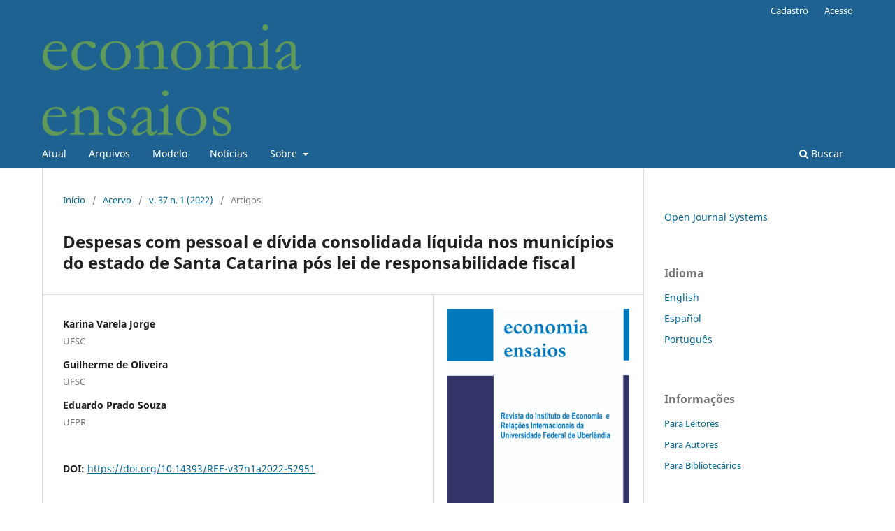

--- FILE ---
content_type: text/html; charset=utf-8
request_url: https://seer.ufu.br/index.php/revistaeconomiaensaios/article/view/52951
body_size: 38158
content:
<!DOCTYPE html>
<html lang="pt-BR" xml:lang="pt-BR">
<head>
	<meta charset="utf-8">
	<meta name="viewport" content="width=device-width, initial-scale=1.0">
	<title>
		Despesas com pessoal e dívida consolidada líquida nos municípios do estado de Santa Catarina pós lei de responsabilidade fiscal
							| Revista Economia Ensaios
			</title>

	
<meta name="generator" content="Open Journal Systems 3.4.0.8">
<link rel="schema.DC" href="http://purl.org/dc/elements/1.1/" />
<meta name="DC.Creator.PersonalName" content="Karina Varela Jorge"/>
<meta name="DC.Creator.PersonalName" content="Guilherme de Oliveira"/>
<meta name="DC.Creator.PersonalName" content="Eduardo Prado Souza"/>
<meta name="DC.Date.created" scheme="ISO8601" content="2022-04-20"/>
<meta name="DC.Date.dateSubmitted" scheme="ISO8601" content="2020-03-02"/>
<meta name="DC.Date.issued" scheme="ISO8601" content="2022-05-12"/>
<meta name="DC.Date.modified" scheme="ISO8601" content="2022-05-12"/>
<meta name="DC.Description" xml:lang="pt" content="O panorama das finanças públicas no Brasil se deteriorou rapidamente após 2014, mesmo diante de regras fiscais rígidas como aquelas impostas pela Lei da Responsabilidade Fiscal (LRF). Este estudo examina a trajetória dos gastos com pessoal e endividamento público nos municípios catarinenses pós Lei de Responsabilidade Fiscal. A análise foi realizada por meio da utilização de um estimador de densidades de núcleo (Kernel). Os resultados sugerem que apesar do controle do endividamento, a LRF criou um incentivo à elevação das despesas com pessoal, aumentando a rigidez orçamentária. Nesse cenário, o investimento público municipal tornou-se a principal variável acomodativa de choques recessivos."/>
<meta name="DC.Format" scheme="IMT" content="application/pdf"/>
<meta name="DC.Identifier" content="52951"/>
<meta name="DC.Identifier.DOI" content="10.14393/REE-v37n1a2022-52951"/>
<meta name="DC.Identifier.URI" content="https://seer.ufu.br/index.php/revistaeconomiaensaios/article/view/52951"/>
<meta name="DC.Language" scheme="ISO639-1" content="pt"/>
<meta name="DC.Rights" content="Copyright (c) 2022 Revista Economia Ensaios"/>
<meta name="DC.Source" content="Revista Economia Ensaios"/>
<meta name="DC.Source.ISSN" content="1983-1994"/>
<meta name="DC.Source.Issue" content="1"/>
<meta name="DC.Source.Volume" content="37"/>
<meta name="DC.Source.URI" content="https://seer.ufu.br/index.php/revistaeconomiaensaios"/>
<meta name="DC.Title" content="Despesas com pessoal e dívida consolidada líquida nos municípios do estado de Santa Catarina pós lei de responsabilidade fiscal"/>
<meta name="DC.Type" content="Text.Serial.Journal"/>
<meta name="DC.Type.articleType" content="Artigos"/>
<meta name="gs_meta_revision" content="1.1"/>
<meta name="citation_journal_title" content="Revista Economia Ensaios"/>
<meta name="citation_journal_abbrev" content="Rev. Eco. Ens."/>
<meta name="citation_issn" content="1983-1994"/> 
<meta name="citation_author" content="Karina Varela Jorge"/>
<meta name="citation_author_institution" content="UFSC"/>
<meta name="citation_author" content="Guilherme de Oliveira"/>
<meta name="citation_author_institution" content="UFSC"/>
<meta name="citation_author" content="Eduardo Prado Souza"/>
<meta name="citation_author_institution" content="UFPR"/>
<meta name="citation_title" content="Despesas com pessoal e dívida consolidada líquida nos municípios do estado de Santa Catarina pós lei de responsabilidade fiscal"/>
<meta name="citation_language" content="pt"/>
<meta name="citation_date" content="2022/04/20"/>
<meta name="citation_volume" content="37"/>
<meta name="citation_issue" content="1"/>
<meta name="citation_doi" content="10.14393/REE-v37n1a2022-52951"/>
<meta name="citation_abstract_html_url" content="https://seer.ufu.br/index.php/revistaeconomiaensaios/article/view/52951"/>
<meta name="citation_abstract" xml:lang="pt" content="O panorama das finanças públicas no Brasil se deteriorou rapidamente após 2014, mesmo diante de regras fiscais rígidas como aquelas impostas pela Lei da Responsabilidade Fiscal (LRF). Este estudo examina a trajetória dos gastos com pessoal e endividamento público nos municípios catarinenses pós Lei de Responsabilidade Fiscal. A análise foi realizada por meio da utilização de um estimador de densidades de núcleo (Kernel). Os resultados sugerem que apesar do controle do endividamento, a LRF criou um incentivo à elevação das despesas com pessoal, aumentando a rigidez orçamentária. Nesse cenário, o investimento público municipal tornou-se a principal variável acomodativa de choques recessivos."/>
<meta name="citation_pdf_url" content="https://seer.ufu.br/index.php/revistaeconomiaensaios/article/download/52951/33754"/>
	<link rel="stylesheet" href="https://seer.ufu.br/index.php/revistaeconomiaensaios/$$$call$$$/page/page/css?name=stylesheet" type="text/css" /><link rel="stylesheet" href="https://seer.ufu.br/index.php/revistaeconomiaensaios/$$$call$$$/page/page/css?name=font" type="text/css" /><link rel="stylesheet" href="https://seer.ufu.br/lib/pkp/styles/fontawesome/fontawesome.css?v=3.4.0.8" type="text/css" /><link rel="stylesheet" href="https://seer.ufu.br/public/site/styleSheet.css?v=3.4.0.8" type="text/css" /><link rel="stylesheet" href="https://seer.ufu.br/plugins/generic/citationStyleLanguage/css/citationStyleLanguagePlugin.css?v=3.4.0.8" type="text/css" />
</head>
<body class="pkp_page_article pkp_op_view has_site_logo" dir="ltr">

	<div class="pkp_structure_page">

				<header class="pkp_structure_head" id="headerNavigationContainer" role="banner">
						
 <nav class="cmp_skip_to_content" aria-label="Ir para os links de conteúdo">
	<a href="#pkp_content_main">Ir para o conteúdo principal</a>
	<a href="#siteNav">Ir para o menu de navegação principal</a>
		<a href="#pkp_content_footer">Ir para o rodapé</a>
</nav>

			<div class="pkp_head_wrapper">

				<div class="pkp_site_name_wrapper">
					<button class="pkp_site_nav_toggle">
						<span>Open Menu</span>
					</button>
										<div class="pkp_site_name">
																<a href="						https://seer.ufu.br/index.php/revistaeconomiaensaios/index
					" class="is_img">
							<img src="https://seer.ufu.br/public/journals/23/pageHeaderLogoImage_pt_BR.png" width="857" height="370" alt="Revista Economia Ensaios" />
						</a>
										</div>
				</div>

				
				<nav class="pkp_site_nav_menu" aria-label="Navegação no Site">
					<a id="siteNav"></a>
					<div class="pkp_navigation_primary_row">
						<div class="pkp_navigation_primary_wrapper">
																				<ul id="navigationPrimary" class="pkp_navigation_primary pkp_nav_list">
								<li class="">
				<a href="https://seer.ufu.br/index.php/revistaeconomiaensaios/issue/current">
					Atual
				</a>
							</li>
								<li class="">
				<a href="https://seer.ufu.br/index.php/revistaeconomiaensaios/issue/archive">
					Arquivos
				</a>
							</li>
								<li class="">
				<a href="https://seer.ufu.br/index.php/revistaeconomiaensaios/libraryFiles/downloadPublic/438">
					Modelo 
				</a>
							</li>
								<li class="">
				<a href="https://seer.ufu.br/index.php/revistaeconomiaensaios/announcement">
					Notícias
				</a>
							</li>
								<li class="">
				<a href="https://seer.ufu.br/index.php/revistaeconomiaensaios/about">
					Sobre
				</a>
									<ul>
																					<li class="">
									<a href="https://seer.ufu.br/index.php/revistaeconomiaensaios/about">
										Sobre a Revista
									</a>
								</li>
																												<li class="">
									<a href="https://seer.ufu.br/index.php/revistaeconomiaensaios/about/submissions">
										Submissões
									</a>
								</li>
																												<li class="">
									<a href="https://seer.ufu.br/index.php/revistaeconomiaensaios/about/editorialTeam">
										Equipe Editorial
									</a>
								</li>
																												<li class="">
									<a href="https://seer.ufu.br/index.php/revistaeconomiaensaios/privacy">
										Declaração de Privacidade
									</a>
								</li>
																												<li class="">
									<a href="https://seer.ufu.br/index.php/revistaeconomiaensaios/openaccesspolicy">
										Política de Acesso Aberto
									</a>
								</li>
																												<li class="">
									<a href="https://seer.ufu.br/index.php/revistaeconomiaensaios/copyrightpolicy">
										Política de Direitos Autorais
									</a>
								</li>
																												<li class="">
									<a href="https://seer.ufu.br/index.php/revistaeconomiaensaios/plagiumpolicy">
										Política Antiplágio
									</a>
								</li>
																												<li class="">
									<a href="https://seer.ufu.br/index.php/revistaeconomiaensaios/archivingpolicy">
										Política de Arquivamento
									</a>
								</li>
																												<li class="">
									<a href="https://seer.ufu.br/index.php/revistaeconomiaensaios/publicationfees">
										Taxas de Publicação
									</a>
								</li>
																												<li class="">
									<a href="https://seer.ufu.br/index.php/revistaeconomiaensaios/about/contact">
										Contato
									</a>
								</li>
																		</ul>
							</li>
			</ul>

				

																						<div class="pkp_navigation_search_wrapper">
									<a href="https://seer.ufu.br/index.php/revistaeconomiaensaios/search" class="pkp_search pkp_search_desktop">
										<span class="fa fa-search" aria-hidden="true"></span>
										Buscar
									</a>
								</div>
													</div>
					</div>
					<div class="pkp_navigation_user_wrapper" id="navigationUserWrapper">
							<ul id="navigationUser" class="pkp_navigation_user pkp_nav_list">
								<li class="profile">
				<a href="https://seer.ufu.br/index.php/revistaeconomiaensaios/user/register">
					Cadastro
				</a>
							</li>
								<li class="profile">
				<a href="https://seer.ufu.br/index.php/revistaeconomiaensaios/login">
					Acesso
				</a>
							</li>
										</ul>

					</div>
				</nav>
			</div><!-- .pkp_head_wrapper -->
		</header><!-- .pkp_structure_head -->

						<div class="pkp_structure_content has_sidebar">
			<div class="pkp_structure_main" role="main">
				<a id="pkp_content_main"></a>

<div class="page page_article">
			<nav class="cmp_breadcrumbs" role="navigation" aria-label="Você está aqui:">
	<ol>
		<li>
			<a href="https://seer.ufu.br/index.php/revistaeconomiaensaios/index">
				Início
			</a>
			<span class="separator">/</span>
		</li>
		<li>
			<a href="https://seer.ufu.br/index.php/revistaeconomiaensaios/issue/archive">
				Acervo
			</a>
			<span class="separator">/</span>
		</li>
					<li>
				<a href="https://seer.ufu.br/index.php/revistaeconomiaensaios/issue/view/2252">
					v. 37 n. 1 (2022)
				</a>
				<span class="separator">/</span>
			</li>
				<li class="current" aria-current="page">
			<span aria-current="page">
									Artigos
							</span>
		</li>
	</ol>
</nav>
	
		  	 <article class="obj_article_details">

		
	<h1 class="page_title">
		Despesas com pessoal e dívida consolidada líquida nos municípios do estado de Santa Catarina pós lei de responsabilidade fiscal
	</h1>

	
	<div class="row">
		<div class="main_entry">

							<section class="item authors">
					<h2 class="pkp_screen_reader">Autores</h2>
					<ul class="authors">
											<li>
							<span class="name">
								Karina Varela Jorge
							</span>
															<span class="affiliation">
									UFSC
																	</span>
																																		</li>
											<li>
							<span class="name">
								Guilherme de Oliveira
							</span>
															<span class="affiliation">
									UFSC
																	</span>
																																		</li>
											<li>
							<span class="name">
								Eduardo Prado Souza
							</span>
															<span class="affiliation">
									UFPR
																	</span>
																																		</li>
										</ul>
				</section>
			
																	<section class="item doi">
					<h2 class="label">
												DOI:
					</h2>
					<span class="value">
						<a href="https://doi.org/10.14393/REE-v37n1a2022-52951">
							https://doi.org/10.14393/REE-v37n1a2022-52951
						</a>
					</span>
				</section>
			

						
										<section class="item abstract">
					<h2 class="label">Resumo</h2>
					<p>O panorama das finanças públicas no Brasil se deteriorou rapidamente após 2014, mesmo diante de regras fiscais rígidas como aquelas impostas pela Lei da Responsabilidade Fiscal (LRF). Este estudo examina a trajetória dos gastos com pessoal e endividamento público nos municípios catarinenses pós Lei de Responsabilidade Fiscal. A análise foi realizada por meio da utilização de um estimador de densidades de núcleo (Kernel). Os resultados sugerem que apesar do controle do endividamento, a LRF criou um incentivo à elevação das despesas com pessoal, aumentando a rigidez orçamentária. Nesse cenário, o investimento público municipal tornou-se a principal variável acomodativa de choques recessivos.</p>
				</section>
			
			

										
				<section class="item downloads_chart">
					<h2 class="label">
						Downloads
					</h2>
					<div class="value">
						<canvas class="usageStatsGraph" data-object-type="Submission" data-object-id="52951"></canvas>
						<div class="usageStatsUnavailable" data-object-type="Submission" data-object-id="52951">
							Os dados de download ainda não estão disponíveis.
						</div>
					</div>
				</section>
			
																																	
						
		</div><!-- .main_entry -->

		<div class="entry_details">

										<div class="item cover_image">
					<div class="sub_item">
													<a href="https://seer.ufu.br/index.php/revistaeconomiaensaios/issue/view/2252">
								<img src="https://seer.ufu.br/public/journals/23/cover_issue_2252_pt_BR.jpg" alt="">
							</a>
											</div>
				</div>
			
										<div class="item galleys">
					<h2 class="pkp_screen_reader">
						Downloads
					</h2>
					<ul class="value galleys_links">
													<li>
								
	
													

<a class="obj_galley_link pdf" href="https://seer.ufu.br/index.php/revistaeconomiaensaios/article/view/52951/33754">
		
	PDF

	</a>
							</li>
											</ul>
				</div>
						
						<div class="item published">
				<section class="sub_item">
					<h2 class="label">
						Publicado
					</h2>
					<div class="value">
																			<span>2022-04-20</span>
																	</div>
				</section>
							</div>
			
						
										<div class="item issue">

											<section class="sub_item">
							<h2 class="label">
								Edição
							</h2>
							<div class="value">
								<a class="title" href="https://seer.ufu.br/index.php/revistaeconomiaensaios/issue/view/2252">
									v. 37 n. 1 (2022)
								</a>
							</div>
						</section>
					
											<section class="sub_item">
							<h2 class="label">
								Seção
							</h2>
							<div class="value">
								Artigos
							</div>
						</section>
					
									</div>
			
						
										<div class="item copyright">
					<h2 class="label">
						Licença
					</h2>
										<p>Direitos Autorais para artigos publicados nesta revista são do autor, com direitos de primeira publicação para a revista. Em virtude da aparecerem nesta revista de acesso público, os artigos são de uso gratuito, com atribuições próprias, em aplicações educacionais e não-comerciais.</p>
				</div>
			
				<div class="item citation">
		<section class="sub_item citation_display">
			<h2 class="label">
				Como Citar
			</h2>
			<div class="value">
				<div id="citationOutput" role="region" aria-live="polite">
					<div class="csl-bib-body">
  <div class="csl-entry">VARELA JORGE, Karina; DE OLIVEIRA, Guilherme; PRADO SOUZA, Eduardo. Despesas com pessoal e dívida consolidada líquida nos municípios do estado de Santa Catarina pós lei de responsabilidade fiscal. <b>Revista Economia Ensaios</b>, Uberlândia, Minas Gerais, Brasil, v. 37, n. 1, 2022. DOI: <a href="https://doi.org/10.14393/REE-v37n1a2022-52951">10.14393/REE-v37n1a2022-52951</a>. Disponível em: <a href="https://seer.ufu.br/index.php/revistaeconomiaensaios/article/view/52951">https://seer.ufu.br/index.php/revistaeconomiaensaios/article/view/52951</a>. Acesso em: 21 jan. 2026.</div>
</div>
				</div>
				<div class="citation_formats">
					<button class="citation_formats_button label" aria-controls="cslCitationFormats" aria-expanded="false" data-csl-dropdown="true">
						Formatos de Citação
					</button>
					<div id="cslCitationFormats" class="citation_formats_list" aria-hidden="true">
						<ul class="citation_formats_styles">
															<li>
									<a
											rel="nofollow"
											aria-controls="citationOutput"
											href="https://seer.ufu.br/index.php/revistaeconomiaensaios/citationstylelanguage/get/acm-sig-proceedings?submissionId=52951&amp;publicationId=27317&amp;issueId=2252"
											data-load-citation
											data-json-href="https://seer.ufu.br/index.php/revistaeconomiaensaios/citationstylelanguage/get/acm-sig-proceedings?submissionId=52951&amp;publicationId=27317&amp;issueId=2252&amp;return=json"
									>
										ACM
									</a>
								</li>
															<li>
									<a
											rel="nofollow"
											aria-controls="citationOutput"
											href="https://seer.ufu.br/index.php/revistaeconomiaensaios/citationstylelanguage/get/acs-nano?submissionId=52951&amp;publicationId=27317&amp;issueId=2252"
											data-load-citation
											data-json-href="https://seer.ufu.br/index.php/revistaeconomiaensaios/citationstylelanguage/get/acs-nano?submissionId=52951&amp;publicationId=27317&amp;issueId=2252&amp;return=json"
									>
										ACS
									</a>
								</li>
															<li>
									<a
											rel="nofollow"
											aria-controls="citationOutput"
											href="https://seer.ufu.br/index.php/revistaeconomiaensaios/citationstylelanguage/get/apa?submissionId=52951&amp;publicationId=27317&amp;issueId=2252"
											data-load-citation
											data-json-href="https://seer.ufu.br/index.php/revistaeconomiaensaios/citationstylelanguage/get/apa?submissionId=52951&amp;publicationId=27317&amp;issueId=2252&amp;return=json"
									>
										APA
									</a>
								</li>
															<li>
									<a
											rel="nofollow"
											aria-controls="citationOutput"
											href="https://seer.ufu.br/index.php/revistaeconomiaensaios/citationstylelanguage/get/associacao-brasileira-de-normas-tecnicas?submissionId=52951&amp;publicationId=27317&amp;issueId=2252"
											data-load-citation
											data-json-href="https://seer.ufu.br/index.php/revistaeconomiaensaios/citationstylelanguage/get/associacao-brasileira-de-normas-tecnicas?submissionId=52951&amp;publicationId=27317&amp;issueId=2252&amp;return=json"
									>
										ABNT
									</a>
								</li>
															<li>
									<a
											rel="nofollow"
											aria-controls="citationOutput"
											href="https://seer.ufu.br/index.php/revistaeconomiaensaios/citationstylelanguage/get/chicago-author-date?submissionId=52951&amp;publicationId=27317&amp;issueId=2252"
											data-load-citation
											data-json-href="https://seer.ufu.br/index.php/revistaeconomiaensaios/citationstylelanguage/get/chicago-author-date?submissionId=52951&amp;publicationId=27317&amp;issueId=2252&amp;return=json"
									>
										Chicago
									</a>
								</li>
															<li>
									<a
											rel="nofollow"
											aria-controls="citationOutput"
											href="https://seer.ufu.br/index.php/revistaeconomiaensaios/citationstylelanguage/get/harvard-cite-them-right?submissionId=52951&amp;publicationId=27317&amp;issueId=2252"
											data-load-citation
											data-json-href="https://seer.ufu.br/index.php/revistaeconomiaensaios/citationstylelanguage/get/harvard-cite-them-right?submissionId=52951&amp;publicationId=27317&amp;issueId=2252&amp;return=json"
									>
										Harvard
									</a>
								</li>
															<li>
									<a
											rel="nofollow"
											aria-controls="citationOutput"
											href="https://seer.ufu.br/index.php/revistaeconomiaensaios/citationstylelanguage/get/ieee?submissionId=52951&amp;publicationId=27317&amp;issueId=2252"
											data-load-citation
											data-json-href="https://seer.ufu.br/index.php/revistaeconomiaensaios/citationstylelanguage/get/ieee?submissionId=52951&amp;publicationId=27317&amp;issueId=2252&amp;return=json"
									>
										IEEE
									</a>
								</li>
															<li>
									<a
											rel="nofollow"
											aria-controls="citationOutput"
											href="https://seer.ufu.br/index.php/revistaeconomiaensaios/citationstylelanguage/get/modern-language-association?submissionId=52951&amp;publicationId=27317&amp;issueId=2252"
											data-load-citation
											data-json-href="https://seer.ufu.br/index.php/revistaeconomiaensaios/citationstylelanguage/get/modern-language-association?submissionId=52951&amp;publicationId=27317&amp;issueId=2252&amp;return=json"
									>
										MLA
									</a>
								</li>
															<li>
									<a
											rel="nofollow"
											aria-controls="citationOutput"
											href="https://seer.ufu.br/index.php/revistaeconomiaensaios/citationstylelanguage/get/turabian-fullnote-bibliography?submissionId=52951&amp;publicationId=27317&amp;issueId=2252"
											data-load-citation
											data-json-href="https://seer.ufu.br/index.php/revistaeconomiaensaios/citationstylelanguage/get/turabian-fullnote-bibliography?submissionId=52951&amp;publicationId=27317&amp;issueId=2252&amp;return=json"
									>
										Turabian
									</a>
								</li>
															<li>
									<a
											rel="nofollow"
											aria-controls="citationOutput"
											href="https://seer.ufu.br/index.php/revistaeconomiaensaios/citationstylelanguage/get/vancouver?submissionId=52951&amp;publicationId=27317&amp;issueId=2252"
											data-load-citation
											data-json-href="https://seer.ufu.br/index.php/revistaeconomiaensaios/citationstylelanguage/get/vancouver?submissionId=52951&amp;publicationId=27317&amp;issueId=2252&amp;return=json"
									>
										Vancouver
									</a>
								</li>
													</ul>
													<div class="label">
								Baixar Citação
							</div>
							<ul class="citation_formats_styles">
																	<li>
										<a href="https://seer.ufu.br/index.php/revistaeconomiaensaios/citationstylelanguage/download/ris?submissionId=52951&amp;publicationId=27317&amp;issueId=2252">
											<span class="fa fa-download"></span>
											Endnote/Zotero/Mendeley (RIS)
										</a>
									</li>
																	<li>
										<a href="https://seer.ufu.br/index.php/revistaeconomiaensaios/citationstylelanguage/download/bibtex?submissionId=52951&amp;publicationId=27317&amp;issueId=2252">
											<span class="fa fa-download"></span>
											BibTeX
										</a>
									</li>
															</ul>
											</div>
				</div>
			</div>
		</section>
	</div>


		</div><!-- .entry_details -->
	</div><!-- .row -->

</article>

	

</div><!-- .page -->

	</div><!-- pkp_structure_main -->

									<div class="pkp_structure_sidebar left" role="complementary">
				<div class="pkp_block block_developed_by">
	<h2 class="pkp_screen_reader">
		Desenvolvido por
	</h2>

	<div class="content">
		<a href="https://pkp.sfu.ca/ojs/">
			Open Journal Systems
		</a>
	</div>
</div>
<div class="pkp_block block_language">
	<h2 class="title">
		Idioma
	</h2>

	<div class="content">
		<ul>
							<li class="locale_en" lang="en">
					<a href="https://seer.ufu.br/index.php/revistaeconomiaensaios/user/setLocale/en?source=%2Findex.php%2Frevistaeconomiaensaios%2Farticle%2Fview%2F52951">
						English
					</a>
				</li>
							<li class="locale_es" lang="es">
					<a href="https://seer.ufu.br/index.php/revistaeconomiaensaios/user/setLocale/es?source=%2Findex.php%2Frevistaeconomiaensaios%2Farticle%2Fview%2F52951">
						Español
					</a>
				</li>
							<li class="locale_pt_BR current" lang="pt-BR">
					<a href="https://seer.ufu.br/index.php/revistaeconomiaensaios/user/setLocale/pt_BR?source=%2Findex.php%2Frevistaeconomiaensaios%2Farticle%2Fview%2F52951">
						Português
					</a>
				</li>
					</ul>
	</div>
</div><!-- .block_language -->
<div class="pkp_block block_information">
	<h2 class="title">Informações</h2>
	<div class="content">
		<ul>
							<li>
					<a href="https://seer.ufu.br/index.php/revistaeconomiaensaios/information/readers">
						Para Leitores
					</a>
				</li>
										<li>
					<a href="https://seer.ufu.br/index.php/revistaeconomiaensaios/information/authors">
						Para Autores
					</a>
				</li>
										<li>
					<a href="https://seer.ufu.br/index.php/revistaeconomiaensaios/information/librarians">
						Para Bibliotecários
					</a>
				</li>
					</ul>
	</div>
</div>
<div class="pkp_block block_custom" id="customblock-apoio">
	<h2 class="title">Apoio</h2>
	<div class="content">
		<p><a href="http://www.fapemig.br/pt/"><img src="https://seer.ufu.br/public/site/images/anaavellar/mceclip0-9f7e0278f10e90d7f11a7d0886385922.png" width="167" height="115"></a></p>
	</div>
</div>
<div class="pkp_block block_keyword_cloud">
    <h2 class="title">Palavras-chave</h2>
    <div class="content" id='wordcloud'></div>

    <script>
        function randomColor() {
            var cores = ['#1f77b4', '#ff7f0e', '#2ca02c', '#d62728', '#9467bd', '#8c564b', '#e377c2', '#7f7f7f', '#bcbd22', '#17becf'];
            return cores[Math.floor(Math.random()*cores.length)];
        }

                    document.addEventListener("DOMContentLoaded", function() {
                var keywords = [{"text":"governo bolsonaro","size":1},{"text":"hist\u00f3ria econ\u00f4mica","size":1},{"text":"economia brasileira","size":1},{"text":"deindustrialization","size":1},{"text":"globalization","size":1},{"text":"brazilian economy","size":1},{"text":"estrat\u00e9gia sa\u00fade da fam\u00edlia (esf)","size":1},{"text":"taxa de mortalidade infantil (tmi)","size":1},{"text":"dados em painel","size":1},{"text":"pol\u00edtica econ\u00f4mica","size":1},{"text":"desenvolvimentismo","size":1},{"text":"neoliberalismo","size":1},{"text":"desigualdades","size":1},{"text":"soberania","size":1},{"text":"brasil","size":1},{"text":"macroeconomia","size":1},{"text":"mercado imobili\u00e1rio","size":1},{"text":"din\u00e2mica de pre\u00e7os","size":1},{"text":"an\u00e1lise de regress\u00e3o","size":1},{"text":"desenvolvimento","size":1},{"text":"subdesenvolvimento","size":1},{"text":"celso furtado","size":1},{"text":"desindustrializa\u00e7\u00e3o","size":1},{"text":"ind\u00fastria e desenvolvimento","size":1},{"text":"mudan\u00e7a estrutural","size":1},{"text":"doen\u00e7a brasileira","size":1},{"text":"reprimarization","size":1},{"text":"bioeconomy","size":1},{"text":"dutch disease","size":1},{"text":"global value chains","size":1},{"text":"brazil","size":1},{"text":"suicide","size":1},{"text":"economic conjuncture","size":1},{"text":"suicide rates","size":1},{"text":"fiscal policy","size":1},{"text":"monetary policy","size":1},{"text":"hysteresis","size":1},{"text":"exports","size":1},{"text":"export financing program","size":1},{"text":"proex","size":1},{"text":"subsidies","size":1},{"text":"panel data","size":1},{"text":"impact assessment","size":1},{"text":"institutions","size":1},{"text":"douglass north","size":1},{"text":"economic development","size":1},{"text":"subsystems","size":1},{"text":"machinery and equipment","size":1},{"text":"capital goods","size":1},{"text":"kibs","size":1}];
                var totalWeight = 0;
                var blockWidth = 300;
                var blockHeight = 200;
                var transitionDuration = 200;
                var length_keywords = keywords.length;
                var layout = d3.layout.cloud();

                layout.size([blockWidth, blockHeight])
                    .words(keywords)
                    .fontSize(function(d)
                    {
                        return fontSize(+d.size);
                    })
                    .on('end', draw);

                var svg = d3.select("#wordcloud").append("svg")
                    .attr("viewBox", "0 0 " + blockWidth + " " + blockHeight)
                    .attr("width", '100%');

                function update() {
                    var words = layout.words();
                    fontSize = d3.scaleLinear().range([16, 34]);
                    if (words.length) {
                        fontSize.domain([+words[words.length - 1].size || 1, +words[0].size]);
                    }
                }

                keywords.forEach(function(item,index){totalWeight += item.size;});

                update();

                function draw(words, bounds) {
                    var width = layout.size()[0],
                        height = layout.size()[1];

                    scaling = bounds
                        ? Math.min(
                            width / Math.abs(bounds[1].x - width / 2),
                            width / Math.abs(bounds[0].x - width / 2),
                            height / Math.abs(bounds[1].y - height / 2),
                            height / Math.abs(bounds[0].y - height / 2),
                        ) / 2
                        : 1;

                    svg
                    .append("g")
                    .attr(
                        "transform",
                        "translate(" + [width >> 1, height >> 1] + ")scale(" + scaling + ")",
                    )
                    .selectAll("text")
                        .data(words)
                    .enter().append("text")
                        .style("font-size", function(d) { return d.size + "px"; })
                        .style("font-family", 'serif')
                        .style("fill", randomColor)
                        .style('cursor', 'pointer')
                        .style('opacity', 0.7)
                        .attr('class', 'keyword')
                        .attr("text-anchor", "middle")
                        .attr("transform", function(d) {
                            return "translate(" + [d.x, d.y] + ")rotate(" + d.rotate + ")";
                        })
                        .text(function(d) { return d.text; })
                        .on("click", function(d, i){
                            window.location = "https://seer.ufu.br/index.php/revistaeconomiaensaios/search?query=QUERY_SLUG".replace(/QUERY_SLUG/, encodeURIComponent(''+d.text+''));
                        })
                        .on("mouseover", function(d, i) {
                            d3.select(this).transition()
                                .duration(transitionDuration)
                                .style('font-size',function(d) { return (d.size + 3) + "px"; })
                                .style('opacity', 1);
                        })
                        .on("mouseout", function(d, i) {
                            d3.select(this).transition()
                                .duration(transitionDuration)
                                .style('font-size',function(d) { return d.size + "px"; })
                                .style('opacity', 0.7);
                        })
                        .on('resize', function() { update() });
                }

                layout.start();
            });
        	</script>
</div>

			</div><!-- pkp_sidebar.left -->
			</div><!-- pkp_structure_content -->

<div class="pkp_structure_footer_wrapper" role="contentinfo">
	<a id="pkp_content_footer"></a>

	<div class="pkp_structure_footer">

					<div class="pkp_footer_content">
				<p>Esta obra está licenciada com uma Licença Creative Commons Atribuição-NãoComercial-SemDerivações 4.0 Internacional (<a href="https://creativecommons.org/licenses/by-nc-nd/4.0/deed.pt_BR" target="_blank" rel="noopener">CC BY-NC-ND 4.0</a>).</p>
<p>Revista <strong>Qualis B2</strong>, área Economia, quadriênio 2017/20.</p>
<p>ISSN: 1983-1994</p>
<p> </p>
<p>  <a style="font-size: 0.875rem; background-color: #ffffff;" href="https://ufu.br/"><img src="https://seer.ufu.br/public/site/images/ecoensaios/logo-ufu-1.png" alt="" width="60" height="69" /><img src="https://www.seer.ufu.br/public/site/images/admin/Capes.png" alt="" width="121" height="33" /></a>       <a href="http://www.ieri.ufu.br/"><img src="https://seer.ufu.br/public/site/images/ecoensaios/ieri-1.1-1.png" alt="" width="60" height="57" /></a>     <a href="https://seer.ufu.br/"><img style="font-size: 0.875rem;" src="https://seer.ufu.br/public/site/images/ecoensaios/ppufu-4fa9e3627dd40bd16bcb134cebc6dcca-1.png" alt="Portal de Periódicos UFU" width="120" height="69" /></a>   <a href="https://www-periodicos-capes-gov-br.ez34.periodicos.capes.gov.br/index.php"><img style="font-size: 0.875rem;" src="https://seer.ufu.br/public/site/images/ecoensaios/capes.png" alt="Periódicos Capes" width="118" height="30" /></a>   <a href="https://latindex.org/latindex/"><img src="https://seer.ufu.br/public/site/images/ecoensaios/logo-latindex-2.png" alt="latindex" width="99" height="36" /></a> <a href="https://www.periodicosdeminas.ufmg.br/"><img style="font-size: 0.875rem;" src="https://seer.ufu.br/public/site/images/ecoensaios/logo-per-minas-justa-1.png" alt="Periódicos de Minas" width="110" height="34" /></a>   <a href="https://sumarios.org/"><img style="font-size: 0.875rem;" src="https://seer.ufu.br/public/site/images/ecoensaios/base-sumarios-org.png" alt="Sumários" width="180" height="32" /></a>  <a href="https://scholar.google.com/citations?user=QXctIycAAAAJ&amp;hl=pt-BR"><img src="https://seer.ufu.br/public/site/images/ecoensaios/google-scholar-logo-2015-1.png" alt="Google Acadêmico" width="99" height="38" /></a> <a href="https://www.crossref.org/"><img src="https://seer.ufu.br/public/site/images/ecoensaios/crossref-1-1.png" alt="" width="103" height="67" /></a> <a href="https://miguilim.ibict.br/handle/miguilim/4528"><img src="https://seer.ufu.br/public/site/images/anaavellar/mceclip0-24c35e27e95b1f7a44bf7cf4733faaaa.png" /></a><a href="https://diadorim.ibict.br/vufind/Record/4528?sid=3951266"><img src="https://seer.ufu.br/public/site/images/ecoensaios/imagem-diadorim-2fbb0cd5b2207acab21d6fa7ecc39751.png" alt="" width="130" height="50" /></a> <a href="https://www.econbiz.de/Record/economia-ensaios-revista-do-instituto-de-economia-da-universidade-federal-de-uberl%C3%A2ndia/10000504412"><img src="https://seer.ufu.br/public/site/images/ecoensaios/imagem3.png" alt="" width="149" height="55" /></a><a href="https://oasisbr.ibict.br/vufind/datasources/datasource?name=Economia%20Ensaios"><img src="https://seer.ufu.br/public/site/images/ecoensaios/captura-de-tela-2025-10-29-s-16.14.29-384ca33cbe1a5309b0ae5e6fbaf0c9c3.png" alt="" width="151" height="55" /></a> <a href="https://oaji.net/journal-detail.html?number=14230"><img src="https://seer.ufu.br/public/site/images/ecoensaios/captura-de-tela-2025-12-03-as-14.05.26.png" alt="" width="90" height="55" /></a></p>
			</div>
		
		<div class="pkp_brand_footer">
			<a href="https://seer.ufu.br/index.php/revistaeconomiaensaios/about/aboutThisPublishingSystem">
				<img alt="Mais informações sobre o sistema de publicação, a plataforma e o fluxo de publicação do OJS/PKP." src="https://seer.ufu.br/templates/images/ojs_brand.png">
			</a>
		</div>
	</div>
</div><!-- pkp_structure_footer_wrapper -->

</div><!-- pkp_structure_page -->

<script src="https://seer.ufu.br/lib/pkp/lib/vendor/components/jquery/jquery.min.js?v=3.4.0.8" type="text/javascript"></script><script src="https://seer.ufu.br/lib/pkp/lib/vendor/components/jqueryui/jquery-ui.min.js?v=3.4.0.8" type="text/javascript"></script><script src="https://seer.ufu.br/plugins/themes/default/js/lib/popper/popper.js?v=3.4.0.8" type="text/javascript"></script><script src="https://seer.ufu.br/plugins/themes/default/js/lib/bootstrap/util.js?v=3.4.0.8" type="text/javascript"></script><script src="https://seer.ufu.br/plugins/themes/default/js/lib/bootstrap/dropdown.js?v=3.4.0.8" type="text/javascript"></script><script src="https://seer.ufu.br/plugins/themes/default/js/main.js?v=3.4.0.8" type="text/javascript"></script><script src="https://seer.ufu.br/plugins/generic/citationStyleLanguage/js/articleCitation.js?v=3.4.0.8" type="text/javascript"></script><script src="https://d3js.org/d3.v4.js?v=3.4.0.8" type="text/javascript"></script><script src="https://cdn.jsdelivr.net/gh/holtzy/D3-graph-gallery@master/LIB/d3.layout.cloud.js?v=3.4.0.8" type="text/javascript"></script><script type="text/javascript">var pkpUsageStats = pkpUsageStats || {};pkpUsageStats.data = pkpUsageStats.data || {};pkpUsageStats.data.Submission = pkpUsageStats.data.Submission || {};pkpUsageStats.data.Submission[52951] = {"data":{"2022":{"4":"10","5":"8","6":"11","7":"8","8":"4","9":"7","10":"7","11":"7","12":"15"},"2023":{"1":"11","2":"8","3":"26","4":"13","5":"9","6":"11","7":"13","8":"8","9":"10","10":"9","11":"61","12":"10"},"2024":{"1":"3","2":"6","3":"13","4":"5","5":"5","6":"17","7":"7","8":"10","9":"2","10":"9","11":"3","12":"2"},"2025":{"1":"4","2":"4","3":"8","4":"4","5":"5","6":"4","7":"9","8":"6","9":"24","10":"9","11":"15","12":"10"},"2026":{"1":"8"}},"label":"Todos os downloads","color":"79,181,217","total":458};</script><script src="https://seer.ufu.br/lib/pkp/js/lib/Chart.min.js?v=3.4.0.8" type="text/javascript"></script><script type="text/javascript">var pkpUsageStats = pkpUsageStats || {};pkpUsageStats.locale = pkpUsageStats.locale || {};pkpUsageStats.locale.months = ["Jan","Fev","Mar","Abr","Mai","Jun","Jul","Ago","Set","Out","Nov","Dez"];pkpUsageStats.config = pkpUsageStats.config || {};pkpUsageStats.config.chartType = "bar";</script><script src="https://seer.ufu.br/lib/pkp/js/usage-stats-chart.js?v=3.4.0.8" type="text/javascript"></script>


</body>
</html>


--- FILE ---
content_type: application/javascript
request_url: https://seer.ufu.br/lib/pkp/js/usage-stats-chart.js?v=3.4.0.8
body_size: 4614
content:
/**
 * @file js/usage-stats-chart.js
 *
 * Copyright (c) 2014-2021 Simon Fraser University
 * Copyright (c) 2000-2021 John Willinsky
 * Distributed under the GNU GPL v3. For full terms see the file docs/COPYING.
 *
 * @brief A small handler to initialize Chart.js graphs on the frontend.
 */
(function () {
	/*global pkpUsageStats, Chart */

	if (
		typeof pkpUsageStats === 'undefined' ||
		typeof pkpUsageStats.data === 'undefined'
	) {
		return;
	}

	var graphs, noStatsNotice;

	// Check for .querySelectorAll in browser support
	try {
		graphs = document.querySelectorAll('.usageStatsGraph');
		noStatsNotice = document.querySelectorAll('.usageStatsUnavailable');
	} catch (e) {
		return;
	}

	// Hide the unavailable stats notice when a chart is loaded
	document.addEventListener('usageStatsChartLoaded.pkp', function (e) {
		for (var i = 0; i < noStatsNotice.length; i++) {
			if (
				typeof noStatsNotice[i].dataset.objectType !== 'undefined' &&
				typeof noStatsNotice[i].dataset.objectId !== 'undefined' &&
				noStatsNotice[i].dataset.objectType === e.target.dataset.objectType &&
				noStatsNotice[i].dataset.objectId === e.target.dataset.objectId
			) {
				noStatsNotice[i].parentNode.removeChild(noStatsNotice[i]);
			}
		}
	});

	// Define default chart options
	var chartOptions = {
		legend: {
			display: false,
		},
		tooltips: {
			titleFontColor: '#333',
			bodyFontColor: '#333',
			footerFontColor: '#333',
			backgroundColor: '#ddd',
			cornerRadius: 2,
		},
		elements: {
			line: {
				borderColor: 'rgba(0,0,0,0.3)',
				borderWidth: 1,
				borderJoinStyle: 'round',
				backgroundColor: 'rgba(0,0,0,0.3)',
			},
			rectangle: {
				backgroundColor: 'rgba(0,0,0,0.3)',
			},
			point: {
				radius: 2,
				hoverRadius: 6,
				borderWidth: 0,
				hitRadius: 5,
			},
		},
		scales: {
			xAxes: [
				{
					gridLines: {
						color: 'rgba(0,0,0,0.05)',
						drawTicks: false,
					},
				},
			],
			yAxes: [
				{
					gridLines: {
						color: 'rgba(0,0,0,0.05)',
						drawTicks: false,
					},
				},
			],
		},
	};

	if (pkpUsageStats.config.chartType === 'bar') {
		chartOptions.scales.xAxes = [
			{
				gridLines: {
					color: 'transparent',
				},
			},
		];
	}

	// Fire an event to allow third-party customization of the options
	var optionsEvent = document.createEvent('Event');
	optionsEvent.initEvent('usageStatsChartOptions.pkp', true, true);
	optionsEvent.chartOptions = chartOptions;
	document.dispatchEvent(optionsEvent);

	var graph, objectType, objectId, graphData, initializedEvent;
	pkpUsageStats.charts = {};
	for (var g = 0; g < graphs.length; g++) {
		graph = graphs[g];

		// Check for markup we can use
		if (
			typeof graph.dataset.objectType === 'undefined' ||
			typeof graph.dataset.objectId === 'undefined'
		) {
			continue;
		}

		objectType = graph.dataset.objectType;
		objectId = graph.dataset.objectId;

		// Check that data exists for this graph
		if (
			typeof pkpUsageStats.data[objectType] === 'undefined' ||
			pkpUsageStats.data[objectType][objectId] === 'undefined'
		) {
			continue;
		}

		// Do nothing if there's no data for this chart
		if (typeof pkpUsageStats.data[objectType][objectId].data === 'undefined') {
			graph.parentNode.removeChild(graph);
			continue;
		}

		graphData = pkpUsageStats.data[objectType][objectId];

		// Turn the data set into an array
		var dataArray = [],
			labelsArray = [],
			currentDate = new Date(),
			currentYear = currentDate.getFullYear(),
			currentMonth = currentDate.getMonth();
		// Get the data from the last year
		for (var month = currentMonth + 1; month <= 11; month++) {
			if (!(currentYear - 1 in graphData.data)) {
				dataArray.push(0);
			} else {
				dataArray.push(graphData.data[currentYear - 1][month + 1]);
			}
			labelsArray.push(pkpUsageStats.locale.months[month]);
		}
		// Get the data from the current year
		for (month = 0; month <= currentMonth; month++) {
			if (!(currentYear in graphData.data)) {
				dataArray.push(0);
			} else {
				dataArray.push(graphData.data[currentYear][month + 1]);
			}
			labelsArray.push(pkpUsageStats.locale.months[month]);
		}
		pkpUsageStats.charts[objectType + '_' + objectId] = new Chart(graph, {
			type: pkpUsageStats.config.chartType,
			data: {
				labels: labelsArray,
				datasets: [
					{
						label: graphData.label,
						data: dataArray,
					},
				],
			},
			options: chartOptions,
		});

		// Fire an event when the chart is initialized
		initializedEvent = document.createEvent('Event');
		initializedEvent.initEvent('usageStatsChartLoaded.pkp', true, true);
		graph.dispatchEvent(initializedEvent);
	}
})();
